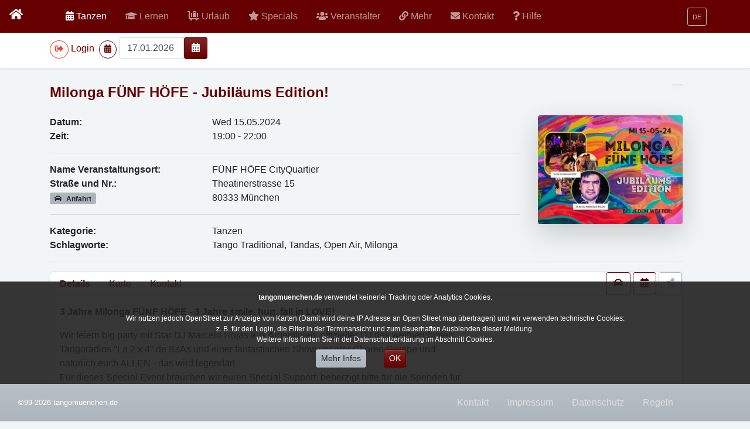

--- FILE ---
content_type: text/html; charset=utf-8
request_url: https://www.tangomuenchen.de/de/tanzen/termin-details/event/event/show/milonga-fuenf-hoefe-jubilaeums-edition-15-05-2024.html
body_size: 11458
content:
<!DOCTYPE html>
<html lang="de">
<head>

<meta charset="utf-8">
<!-- 
	=====================================================================
	
	\___/              Designed & produced by               \___/
	/. .\                   Jvelletti                       /. .\
	\___/              http://www.velletti.de               \___/
	
	
	=====================================================================

	This website is powered by TYPO3 - inspiring people to share!
	TYPO3 is a free open source Content Management Framework initially created by Kasper Skaarhoj and licensed under GNU/GPL.
	TYPO3 is copyright 1998-2026 of Kasper Skaarhoj. Extensions are copyright of their respective owners.
	Information and contribution at https://typo3.org/
-->

<base href="https://www.tangomuenchen.de">
<link rel="icon" href="/_assets/ef789cd0749d3a5ad3cfe195175cc6ea/Favicon/favicon.ico" type="image/vnd.microsoft.icon">

<meta http-equiv="x-ua-compatible" content="IE=edge">
<meta name="generator" content="TYPO3 CMS">
<meta name="viewport" content="width=device-width, initial-scale=1">
<meta name="robots" content="index,follow">
<meta name="application-name" content="Jve">
<meta name="description" content="Tango Argentino in München und Bayern | Milongas | tangoworkshops, Tango lernen in München">
<meta name="twitter:card" content="summary">
<meta name="msapplication-tilecolor" content="#ffffff">
<meta name="msapplication-square70x70logo" content="EXT:jve_template/Resources/Public/Favicon/win-tile-70x70.png">
<meta name="msapplication-square150x150logo" content="EXT:jve_template/Resources/Public/Favicon/win-tile-150x150.png">
<meta name="msapplication-wide310x150logo" content="EXT:jve_template/Resources/Public/Favicon/win-tile-310x150.png">
<meta name="msapplication-square310x310logo" content="EXT:jve_template/Resources/Public/Favicon/win-tile-310x310.png">


<link rel="stylesheet" href="/_assets/ef789cd0749d3a5ad3cfe195175cc6ea/Css/Www/styles.min.css?1767186871" media="all">
<link rel="stylesheet" href="/typo3temp/assets/css/7015c8c4ac5ff815b57530b221005fc6.css?1726856456" media="all">
<link rel="stylesheet" href="/_assets/ef789cd0749d3a5ad3cfe195175cc6ea/Css/Www/addons.css?1726389188" media="all">
<link href="/_assets/fd17c7ebda41c6cd62c8cf0a36521048/Css/jv_events.css?1766745499" rel="stylesheet" >



<script src="/_assets/ef789cd0749d3a5ad3cfe195175cc6ea/Js/jquery-3.5.0.min.js?1726389188"></script>
<script src="/_assets/ef789cd0749d3a5ad3cfe195175cc6ea/Js/jqueryLibs.min.js?1726389188"></script>
<script src="/_assets/ef789cd0749d3a5ad3cfe195175cc6ea/Js/picturefill.min.js?1726389188" async="async"></script>
<script src="/_assets/ef789cd0749d3a5ad3cfe195175cc6ea/Js/popper.min.js?1726389188"></script>



<title>Termin Details - Tangomuenchen.de</title><meta content="2" name="pageUid"><meta name="twitter:site" content="@tangomuc" /><meta content="/de/tanzen/termin-details.html" name="realUrlPath"><meta content="" name="sys_language_uid"><meta content="PROD" name="environment"><meta name="referrer" content="same-origin"><link rel="apple-touch-icon" href="/assets/icons/Favicon/apple-touch-icon.png">
<link rel="apple-touch-icon" href="assets/icons/Favicon/apple-touch-icon-76x76.png" sizes="76x76">
<link rel="apple-touch-icon" href="assets/icons/Favicon/apple-touch-icon-120x120.png" sizes="120x120">
<link rel="apple-touch-icon" href="assets/icons/Favicon/apple-touch-icon-152x152.png" sizes="152x152">            <link rel="dns-prefetch" href="//nominatim.openstreetmap.org">
<link rel="canonical" href="https://www.tangomuenchen.de/de/tanzen/termin-details/event/event/show/milonga-fuenf-hoefe-jubilaeums-edition-15-05-2024.html"/>

<link rel="alternate" hreflang="de-DE" href="https://www.tangomuenchen.de/de/tanzen/termin-details/event/event/show/milonga-fuenf-hoefe-jubilaeums-edition-15-05-2024.html"/>
<link rel="alternate" hreflang="EN-UK" href="https://www.tangomuenchen.de/en/dance/event-details/event/event/show/milonga-fuenf-hoefe-jubilaeums-edition-15-05-2024.html"/>
<link rel="alternate" hreflang="es-ES" href="https://www.tangomuenchen.de/es/bailando/detalles-de-la-fecha/event/event/show/milonga-fuenf-hoefe-jubilaeums-edition-15-05-2024.html"/>
<link rel="alternate" hreflang="x-default" href="https://www.tangomuenchen.de/de/tanzen/termin-details/event/event/show/milonga-fuenf-hoefe-jubilaeums-edition-15-05-2024.html"/>

<!-- VhsAssetsDependenciesLoaded fbad138e152f6f2b15e3430e3500619a,leaflet1,leafletGeocoder,leaflet3,leaflet4 -->
<link rel="dns-prefetch" href="//nominatim.openstreetmap.org" />

<link rel="stylesheet" href="/typo3temp/assets/vhs/vhs-assets-leaflet3-leaflet4.css" /></head>
<body class="bg-light" id="uid-2">



<nav class="navbar navbar-expand-md fixed-top navbar-dark bg-gradient-dark">
	<span class="text-left d-none d-sm-block">
			<a class="navbar-brand mr-auto mr-2 px-25" href="/de/index.html">
				<span class="fas fa-home" />
			</a>
		</span>
	<div class="container">
		<span class="text-left d-sm-none">
			<a class="navbar-brand mr-auto mr-2 px-25" href="/de/index.html">
				<span class="fas fa-home" />
			</a>
		</span>
		
    
        <div class="d-md-none" id="mainnavIcons">
            <ul class="navbar-nav mr-auto">
                
                    
                        <li class="nav-item  active  ">
                            <a class="nav-link mx-2" href="/de/tanzen.html">
                                <span>
                                    

        <i class="fas fa-calendar-alt"></i>
    
                                </span>
                            </a>
                        </li>
                    

                
                    
                        <li class="nav-item   ">
                            <a class="nav-link mx-2" href="/de/kurseundworkshops/regelmaessige-kurse.html">
                                <span>
                                    

        <i class="fas fa-graduation-cap "></i>
    
                                </span>
                            </a>
                        </li>
                    

                
                    

                
                    
                        <li class="nav-item   ">
                            <a class="nav-link mx-2" href="/de/tangofestival-liste-von-tangoargentino-festivals-in-bayern-deutschland-und-weltweit.html">
                                <span>
                                    

        <i class="fas fa-star"></i>
    
                                </span>
                            </a>
                        </li>
                    

                
                    
                        <li class="nav-item   ">
                            <a class="nav-link mx-2" href="/de/veranstalter.html">
                                <span>
                                    

        <i class="fas fa-users"></i>
    
                                </span>
                            </a>
                        </li>
                    

                
                    

                
                    
                        <li class="nav-item   ">
                            <a class="nav-link mx-2" href="/de/kontakt-1.html">
                                <span>
                                    

        <i class="fas fa-envelope"></i>
    
                                </span>
                            </a>
                        </li>
                    

                
                    
                        <li class="nav-item   ">
                            <a class="nav-link mx-2" href="/de/hilfe.html">
                                <span>
                                    

        <i class="fas fa-question"></i>
    
                                </span>
                            </a>
                        </li>
                    

                
            </ul>
        </div>
    


		<span class="d-md-none text-right">

			<button class="navbar-toggler p-0 border-0" type="button" data-toggle="offcanvas">
				<span class="navbar-toggler-icon"></span>
			</button>
		</span>
		<!--  ################# the main nav  ##################### //-->
		
    
        <div class="navbar-collapse offcanvas-collapse" id="mainnav">
            <ul class="navbar-nav mr-auto">

                
                

                    
                            <li class="nav-item  active  ">
                                <a class="nav-link mh-sm" href="/de/tanzen.html" >
                                    <span>
                                        

        <i class="fas fa-calendar-alt"></i>
    
                                    </span>
                                    <span class="">
                                        Tanzen
                                    </span>
                                    <span class="sr-only">active </span>
                                </a>
                            </li>


                        


                

                    
                            <li class="nav-item   dropdown">
                                <a class="nav-link mh-sm dropdown-toogle" href="#" id="subnav-more-8" role="button" data-toggle="dropdown" aria-expanded="false" aria-haspopup="true">
                                    <span>
                                        

        <i class="fas fa-graduation-cap "></i>
    
                                    </span>
                                    <span class="d-md-none d-lg-inline-flex">
                                        Lernen
                                    </span>
                                    <span class="sr-only"></span>


                                </a>
                                <div class="dropdown-menu bg-secondary" aria-labelledby="subnav-more-8">
                                    
                                        
                                            <a class="dropdown-item" href="/de/kurseundworkshops/regelmaessige-kurse.html" >
                                                <span style="width: 22px">
                                                    

        <i class="fas fa-calendar-week"></i>
    
                                                </span>
                                                <span class="d-md-none d-lg-inline-flex">
                                                    Workshops &amp; Kurse
                                                </span>
                                                <span class="sr-only"></span>


                                            </a>
                                        
                                            <a class="dropdown-item" href="/de/kurseundworkshops/privatstunden.html" >
                                                <span style="width: 22px">
                                                    

        <i class="fas fa-calendar-day"></i>
    
                                                </span>
                                                <span class="d-md-none d-lg-inline-flex">
                                                    Privat Stunden
                                                </span>
                                                <span class="sr-only"></span>


                                            </a>
                                        
                                            <a class="dropdown-item" href="/de/onlinekurseundworkshops.html" >
                                                <span style="width: 22px">
                                                    

        <i class="fas fa-desktop"></i>
    
                                                </span>
                                                <span class="d-md-none d-lg-inline-flex">
                                                    Online
                                                </span>
                                                <span class="sr-only"></span>


                                            </a>
                                        

                                    
                                </div>
                            </li>



                        


                

                    
                            <li class="nav-item   dropdown">
                                <a class="nav-link mh-sm dropdown-toogle" href="#" id="subnav-more-8" role="button" data-toggle="dropdown" aria-expanded="false" aria-haspopup="true">
                                    <span>
                                        

        <i class="fas fa-luggage-cart"></i>
    
                                    </span>
                                    <span class="d-md-none d-lg-inline-flex">
                                        Urlaub
                                    </span>
                                    <span class="sr-only"></span>


                                </a>
                                <div class="dropdown-menu bg-secondary" aria-labelledby="subnav-more-8">
                                    
                                        
                                            <a class="dropdown-item" href="/de/tangourlaub-liste-von-reisezielen-fuer-tangoargentino-urlaub/urlaub.html" >
                                                <span style="width: 22px">
                                                    

        <i class="fas fa-luggage-cart"></i>
    
                                                </span>
                                                <span class="d-md-none d-lg-inline-flex">
                                                    Tangourlaub
                                                </span>
                                                <span class="sr-only"> </span>


                                            </a>
                                        

                                    
                                </div>
                            </li>



                        


                

                    
                            <li class="nav-item   ">
                                <a class="nav-link mh-sm" href="/de/tangofestival-liste-von-tangoargentino-festivals-in-bayern-deutschland-und-weltweit.html" >
                                    <span>
                                        

        <i class="fas fa-star"></i>
    
                                    </span>
                                    <span class="">
                                        Specials
                                    </span>
                                    <span class="sr-only"></span>
                                </a>
                            </li>


                        


                

                    
                            <li class="nav-item   ">
                                <a class="nav-link mh-sm" href="/de/veranstalter.html" >
                                    <span>
                                        

        <i class="fas fa-users"></i>
    
                                    </span>
                                    <span class="">
                                        Veranstalter
                                    </span>
                                    <span class="sr-only"></span>
                                </a>
                            </li>


                        


                

                    
                            <li class="nav-item   dropdown">
                                <a class="nav-link mh-sm dropdown-toogle" href="#" id="subnav-more-8" role="button" data-toggle="dropdown" aria-expanded="false" aria-haspopup="true">
                                    <span>
                                        

        <i class="fas fa-link"></i>
    
                                    </span>
                                    <span class="d-md-none d-lg-inline-flex">
                                        Mehr
                                    </span>
                                    <span class="sr-only"></span>


                                </a>
                                <div class="dropdown-menu bg-secondary" aria-labelledby="subnav-more-8">
                                    
                                        
                                            <a class="dropdown-item" href="/de/mehr/neue-termine.html" >
                                                <span style="width: 22px">
                                                    

        <i class="fas fa-star"></i>
    
                                                </span>
                                                <span class="d-md-none d-lg-inline-flex">
                                                    Neue Termine
                                                </span>
                                                <span class="sr-only"></span>


                                            </a>
                                        
                                            <a class="dropdown-item" href="/de/mehr/orte-mit-terminen.html" >
                                                <span style="width: 22px">
                                                    

        <i class="fas fa-home"></i>
    
                                                </span>
                                                <span class="d-md-none d-lg-inline-flex">
                                                    Orte mit Terminen
                                                </span>
                                                <span class="sr-only"></span>


                                            </a>
                                        
                                            <a class="dropdown-item" href="/de/orte-und-links.html" >
                                                <span style="width: 22px">
                                                    

        <i class="fas fa-link"></i>
    
                                                </span>
                                                <span class="d-md-none d-lg-inline-flex">
                                                    Orte und Links
                                                </span>
                                                <span class="sr-only"></span>


                                            </a>
                                        
                                            <a class="dropdown-item" href="/de/mehr/mehr-tango-links.html" >
                                                <span style="width: 22px">
                                                    

        <i class="fas fa-link"></i>
    
                                                </span>
                                                <span class="d-md-none d-lg-inline-flex">
                                                    Mehr Tango Links
                                                </span>
                                                <span class="sr-only"></span>


                                            </a>
                                        
                                            <a class="dropdown-item" href="/de/mehr/fotografen.html" >
                                                <span style="width: 22px">
                                                    

        <i class="fas fa-image"></i>
    
                                                </span>
                                                <span class="d-md-none d-lg-inline-flex">
                                                    Fotografen
                                                </span>
                                                <span class="sr-only"></span>


                                            </a>
                                        
                                            <a class="dropdown-item" href="/de/mehr/tangobuecher.html" >
                                                <span style="width: 22px">
                                                    

        <i class="fas fa-book-open"></i>
    
                                                </span>
                                                <span class="d-md-none d-lg-inline-flex">
                                                    Tangobücher
                                                </span>
                                                <span class="sr-only"></span>


                                            </a>
                                        
                                            <a class="dropdown-item" href="/de/mehr/links-muenchen.html" >
                                                <span style="width: 22px">
                                                    

        <i class="fas fa-link"></i>
    
                                                </span>
                                                <span class="d-md-none d-lg-inline-flex">
                                                    Links München
                                                </span>
                                                <span class="sr-only"></span>


                                            </a>
                                        
                                            <a class="dropdown-item" href="/de/mehr/wo-kann-man-in-muenchen-tangoschuhe-kaufen.html" >
                                                <span style="width: 22px">
                                                    

        <i class="fas fa-shopping-cart"></i>
    
                                                </span>
                                                <span class="d-md-none d-lg-inline-flex">
                                                    Tangomode und Tangoschuhe
                                                </span>
                                                <span class="sr-only"></span>


                                            </a>
                                        
                                            <a class="dropdown-item" href="https://www.tangodanza.de" >
                                                <span style="width: 22px">
                                                    

        <i class="fas fa-external-link-alt"></i>
    
                                                </span>
                                                <span class="d-md-none d-lg-inline-flex">
                                                    TangoDanza.de
                                                </span>
                                                <span class="sr-only"></span>


                                            </a>
                                        
                                            <a class="dropdown-item" href="/de/mehr/chat.html" >
                                                <span style="width: 22px">
                                                    

        <i class="fas fa-comments"></i>
    
                                                </span>
                                                <span class="d-md-none d-lg-inline-flex">
                                                    Tanzpartnersuche und Chat
                                                </span>
                                                <span class="sr-only"></span>


                                            </a>
                                        
                                            <a class="dropdown-item" href="/de/mehr/wissenswertes.html" >
                                                <span style="width: 22px">
                                                    

        <i class="fas fa-info-circle"></i>
    
                                                </span>
                                                <span class="d-md-none d-lg-inline-flex">
                                                    Wissenswertes
                                                </span>
                                                <span class="sr-only"></span>


                                            </a>
                                        
                                            <a class="dropdown-item" href="/de/mehr/historie-von-tangomuenchen.html" >
                                                <span style="width: 22px">
                                                    

        <i class="fas fa-history"></i>
    
                                                </span>
                                                <span class="d-md-none d-lg-inline-flex">
                                                    Historie von tangomünchen
                                                </span>
                                                <span class="sr-only"></span>


                                            </a>
                                        

                                    
                                </div>
                            </li>



                        


                

                    
                            <li class="nav-item   dropdown">
                                <a class="nav-link mh-sm dropdown-toogle" href="#" id="subnav-more-8" role="button" data-toggle="dropdown" aria-expanded="false" aria-haspopup="true">
                                    <span>
                                        

        <i class="fas fa-envelope"></i>
    
                                    </span>
                                    <span class="d-md-none d-lg-inline-flex">
                                        Kontakt
                                    </span>
                                    <span class="sr-only"></span>


                                </a>
                                <div class="dropdown-menu bg-secondary" aria-labelledby="subnav-more-8">
                                    
                                        
                                            <a class="dropdown-item" href="/de/kontakt-1.html" >
                                                <span style="width: 22px">
                                                    

        <i class="fas fa-envelope"></i>
    
                                                </span>
                                                <span class="d-md-none d-lg-inline-flex">
                                                    Kontakt
                                                </span>
                                                <span class="sr-only"></span>


                                            </a>
                                        
                                            <a class="dropdown-item" href="/de/kontakt/impressum.html" >
                                                <span style="width: 22px">
                                                    

        <i class="fas fa-exclamation"></i>
    
                                                </span>
                                                <span class="d-md-none d-lg-inline-flex">
                                                    Impressum
                                                </span>
                                                <span class="sr-only"></span>


                                            </a>
                                        
                                            <a class="dropdown-item" href="/de/kontakt/datenschutz.html" >
                                                <span style="width: 22px">
                                                    

        <i class="fas fa-user-shield"></i>
    
                                                </span>
                                                <span class="d-md-none d-lg-inline-flex">
                                                    Datenschutz
                                                </span>
                                                <span class="sr-only"></span>


                                            </a>
                                        
                                            <a class="dropdown-item" href="/de/kontakt/nutzungsbedingungen.html" >
                                                <span style="width: 22px">
                                                    

        <i class="fas fa-handshake"></i>
    
                                                </span>
                                                <span class="d-md-none d-lg-inline-flex">
                                                    Regeln
                                                </span>
                                                <span class="sr-only"></span>


                                            </a>
                                        

                                    
                                </div>
                            </li>



                        


                

                    
                            <li class="nav-item   ">
                                <a class="nav-link mh-sm" href="/de/hilfe.html" >
                                    <span>
                                        

        <i class="fas fa-question"></i>
    
                                    </span>
                                    <span class="">
                                        Hilfe
                                    </span>
                                    <span class="sr-only"></span>
                                </a>
                            </li>


                        


                

                
                
        
            
                <li class="d-md-none">
                    <a href="/de/kontakt-1.html" class="nav-link mh-sm">
                        <span>
                            

        <i class="fas fa-envelope"></i>
    
                        </span>
                        Kontakt
                    </a>
                </li>
            
                <li class="d-md-none">
                    <a href="/de/kontakt/impressum.html" class="nav-link mh-sm">
                        <span>
                            

        <i class="fas fa-exclamation"></i>
    
                        </span>
                        Impressum
                    </a>
                </li>
            
                <li class="d-md-none">
                    <a href="/de/kontakt/datenschutz.html" class="nav-link mh-sm">
                        <span>
                            

        <i class="fas fa-user-shield"></i>
    
                        </span>
                        Datenschutz
                    </a>
                </li>
            
                <li class="d-md-none">
                    <a href="/de/kontakt/nutzungsbedingungen.html" class="nav-link mh-sm">
                        <span>
                            

        <i class="fas fa-handshake"></i>
    
                        </span>
                        Regeln
                    </a>
                </li>
            
        


            </ul>
        </div>
    



		<span id="nav-language" class="nav navbar-nav navbar-right nav-language dropdown" title="Languages"><span class="btn btn-outline-secondary btn-sm " data-target="#language-submenu" data-toggle="dropdown" role="button" aria-haspopup="true" aria-expanded="false"><span class="icon-country icon-country-0"></span> <span class="label-country small">DE</span></span><ul class="dropdown-menu" id="language-submenu" style="position:absolute;"><li class="dropdown-item"><a href="/en/dance/event-details/event/event/show/milonga-fuenf-hoefe-jubilaeums-edition-15-05-2024.html"><span class="icon-country icon-country-1"></span> <span class="label-country">English (EN)</span></a></li></ul></div>

	</div>
</nav>

<!--  ################# the second nav  loaded via AJAX to #jvEventsAjaxMenu  ##################### //-->
<div class="nav-scroller bg-white shadow-sm">
	<div class="container">
		<nav class="nav nav-underline" id="jvEventsAjaxMenu">
			<div class="btn btn-secondary m-2"> <span class="center-block"><span class="fa  fa-spinner fa-spin"></span></span></div>
		</nav>
	</div>

</div>


	<main role="main" class="container" data-template-name="content">
		<div id="mainContent" class="row  w-100">
			
<div id="c5" class="col-12 frame frame-default frame-type-jvevents_event layout-0"><div class="tx-jv-events"><div class="jv_events_5Tango detail event"><div class="hidden d-none">
                  Registration possible Until: 01.05.2024 23:00
                  <br>Now from event: 17.01.2026 01:14
              </div><div id="jvEventsAjaxSingleMenu" class="d-none"></div><div class="d-block d-sm-none"><br class="clearfix" /><br /></div><h2 id="jv-events-dataids" data-locationuid="549" data-eventuid="28188" data-eventPid="12"><a href="/de/tanzen/termin-details/event/event/show/milonga-fuenf-hoefe-jubilaeums-edition-15-05-2024.html">
			Milonga FÜNF HÖFE - Jubiläums Edition!
		</a></span></h2><div class="eventdata"><div class="row"><div class="col-md-9"><div class="row"><div class="col-md-4"><strong>Datum:</strong></div><div class="col-md-8">
							
									Wed 15.05.2024
								
						</div></div><div class="row"><div class="col-md-4"><strong>Zeit:</strong></div><div class="col-md-8">19:00 - 22:00</div></div><!-- =============================================================================================================================== --><hr><!-- =============================================================================================================================== --><div class="row"><div class="col-md-4"><strong>Name Veranstaltungsort:</strong></div><div class="col-md-8">FÜNF HÖFE CityQuartier</div></div><div class="row"><div class="col-md-4"><strong>Straße und Nr.:</strong><br><a class="badge badge-secondary px-2 py-1" href="https://www.google.com/maps/dir/?api=1&destination=FÜNF HÖFE CityQuartier,+Theatinerstrasse 15,+80333+München"
									   onclick="return confirm('Es wird nun auf eine externe Seite geladen. Weitermachen? \n\n(google maps)');"
									   title="Anfahrt (google maps)"
									   target="_blank"
									   rel="noopener noreferrer"><i class="fa fa-car mr-2"></i><strong>Anfahrt</strong></a></div><div class="col-md-8">
								
									Theatinerstrasse 15<br>
								
								
								
									80333 München
								
							</div></div><!-- =============================================================================================================================== --><hr><!-- =============================================================================================================================== --><div class="row"><div class="col-md-4"><strong>Kategorie:</strong></div><div class="col-md-8">
								Tanzen
							</div></div><div class="row"><div class="col-md-4"><strong>Schlagworte:</strong></div><div class="col-md-8">
								Tango Traditional, Tandas, Open Air, Milonga
							</div></div><div style="display:none">
						event.withRegistration:  <br>
						event.isRegistrationConfigured:  <br>
						event.registrationFormPid: 0 <br>
						event.registrationUrl:  <br><br>
						event.isRegistrationPossible:  <br>
						event.isNoFreeSeats:  <br><br>
						event.registeredSeats: 0 <br>
						event.unconfirmedSeats: 0 <br><br>
						event.availableSeats: 0 <br>
						event.availableWaitingSeats: 0 <br></div></div><div class="col-md-3"><img alt="img" class="d-block w-100 h-auto img-float rounded shadow-lg" src="/fileadmin/_processed_/2/b/csm_33b2_csm-00000632-1712917607-c3733fd55d_38aed69bd7.png" width="240" height="180" /></div></div><!-- =============================================================================================================================== --><hr><!-- =============================================================================================================================== --></div><div class="card"><ul class="nav nav-tabs py-2 " role="tablist"><li class="nav-item" role="presentation"><a class="active mx-3" href="#jv_events_details" data-toggle="tab">Details</a></li><li class="nav-item"><a class=" mx-3" role="presentation" href="#jv_events_map" data-toggle="tab">Karte</a></li><li class="nav-item " role="presentation"><a class=" mx-3" href="#jv_events_contact" data-toggle="tab">Kontakt</a></li></ul><span class="position-right"><a class="btn btn-small btn-outline-primary mr-1" href="https://www.google.com/maps/dir/?api=1&destination=FÜNF HÖFE CityQuartier,+Theatinerstrasse 15,+80333+München"
			   onclick="return confirm('Es wird nun auf eine externe Seite geladen. Weitermachen? \n\n(google maps)');"
			   title="Anfahrt (google maps)"
			   target="_blank"
			   rel="noopener noreferrer"><i class="fa fa-car"></i></a><a class="btn btn-small btn-outline-primary mr-1" href="/de/tanzen/termin-details.html?tx_jvevents_ajax%5Baction%5D=downloadical&amp;tx_jvevents_ajax%5Buid%5D=28188&amp;cHash=d269a5f1b2401fb47ef84d7d7bbd4e87"><i class="fa fa-calendar-alt "></i></a><a class=" btn btn-small btn-outline-secondary" href="#jv_events_share" data-toggle="tab"><i class="fas fa-share-alt "></i></a></span><div class="tab-content clearfix"><div class="tab-pane active p-3 " id="jv_events_details"><div class="row"><div class="col-12 col-md-8 min-height-6-lines"><div class="data clearfix"><p><strong>3 Jahre Milonga FÜNF HÖFE - 3 Jahre smile, hug, fall in LOVE! </strong></p><p>Wir feiern big party mit Star DJ Marcelo Rojas aus Argentinien, offizieller DJ des weltberühmten Tangoradios "La 2 x 4" de BsAs und einer fantastischen Show unserer Choreo Gruppe und natürlich euch ALLEN - das wird legendär!<br> Für dieses Special Event brauchen wir euren Special Support: beherzigt bitte für die Spenden für unsere Jubiläumsmilonga den der Wunschbeitrag von 15€ - merci</p><p>Bei jedem Wetter: Zauberhaft Tango Tanzen - das Beste aus IN und OUT Door! Jeden 1. UND 3. Mittwoch im Monat! Wir tanzen in angenehmen Klima und überdacht!<br> Jede Menge Platz, geschmeidiger Boden, ein Dach aus hängenden Gärten und natürlich das einmalig prickelnde Ambiente - the perfect match - WELCOME EVERYBODY!</p><p>Unsere Kulisse: die FÜNF HÖFE, ein architektonisches Gesamtkunstwerk, Mix aus denkmalgeschützter und moderner Architektur, plus Kunst am Bau mitten im Herzen Münchens.</p><p>WANN:<br> Jeden 1. UND 3. Mittwoch im Monat von 19h - 22h</p><p>Milonga a la gorra (auf Spendenbasis - Wunschbeitrag 10€ - am 15-05: 15€ ) in den FÜNF HÖFEN - einfach ohne Voranmeldung kommen und genießen!</p><p>Wir sehen uns auf der Piste!</p><p>Besos,<br> Fabian y Michaela<br> Tango Lugo</p><p><a href="https://tango-lugo.de/?fbclid=IwZXh0bgNhZW0CMTAAAR2L9PwpzCTYqOreN6ARGwsza26xgr2rhrfH5ItO2oOXCpz_eDfIt-CFKEE_aem_AaGWCoQWM1D8HBJZNt8ZGxLy3fuJwFeQ9wQN2U7ULY3Vz-_ir7EdSrpjUtXQO_JJACgKNAGFtLiT5_ohmKLdZvvZ" target="_blank" rel="noreferrer">https://tango-lugo.de/</a></p></div></div><div class="col-12 col-md-4 logo"></div></div><div class="small data clearfix pt-2 " data-userid="632">
					Letzte Änderung: 12.05.2024
					(615 Tage)
					
				</div></div><div class="tab-pane  p-0" id="jv_events_map" ><div id="map" style="height:500px;"
							 data-lat="48.140201389866"
							 data-lng="11.57519109328"
							 data-maptab='a[href="#jv_events_map"]'
							 data-glat="48.1148263" data-glog="11.4712236"
							 data-copy="&copy; <a target='_blank' href='https://www.openstreetmap.org/copyright'>OpenStreetMap</a> contributors"
							 data-geocodebase="false"
							 data-geocodeoptions="false"
							 data-publicpath="https://www.tangomuenchen.de/_assets/fd17c7ebda41c6cd62c8cf0a36521048/"
						></div></div><div class="tab-pane  p-3" id="jv_events_contact"><div class="row"><div class="col-12 col-md-8"><div class="row"><div class="col-md-4"><strong>Veranstalter:</strong></div><div class="col-md-8" data-origin="organizer"><a href="/de/veranstalter/single/event/organizer/show/fabian-y-michaela-lugo-632.html">Fabian y Michaela Lugo</a></div></div><div class="row"><div class="col-md-4"><strong>E-Mail:</strong></div><div class="col-md-8" data-origin=organizer><a class="email" href="mailto:info@tango-lugo.de">info@tango-lugo.de</a></div></div><div class="row"><div class="col-md-4"><strong>Telefon:</strong></div><div class="col-md-8" data-origin="organizer"><a href="tel:01779109096">01779109096</a></div></div><div class="row"><div class="col-md-4"><strong>Link:</strong></div><div class="col-md-8" data-origin="organizer"><a target="_blank" href="https://tango-lugo.de">https://tango-lugo.de</a></div></div><br /><a class="badge badge-primary m-2 py-2" href="/de/tanzen/tango-tanzen-lernen-und-weiteres-rund-um-tango-argentino.html?tx_jvevents_events%5BoverruleFilter%5D%5Bcategory%5D=true&amp;tx_jvevents_events%5BoverruleFilter%5D%5BmaxDays%5D=90&amp;tx_jvevents_events%5BoverruleFilter%5D%5Borganizer%5D=632&amp;cHash=077faf8e979b216892c9c55baaae549b"><span class="fas fa-calendar-alt "></span> Veranstaltungsliste >></a><span class="badge badge-secondary p-2 mv-sm" style="color: white"><span class="fas fa-star "></span><span class="fas fa-star "></span><span class="fas fa-star "></span></span><span class="m-1"></span><a class="info" href="#" data-toggle="modal" data-target="#jv_events_cat_modal-8"><span class="fa fa-info-circle mh-sm" title="info"></span></a><div id="jv_events_cat_modal-8" class="modal fade" role="dialog"><div class="modal-dialog"><div class="modal-content"><div class="modal-header"><h4>Silver</h4><a href="#" class="close" data-dismiss="modal">&times;</a></div><div class="modal-body"><img class="w-100 h-auto mb-4" alt="Jörg Velletti" src="/_assets/fd17c7ebda41c6cd62c8cf0a36521048/Images/joergVelletti.jpg" width="600" height="260" />
                    &quot;Silver&quot; Veranstalter unterstützen tangomuenchen.de durch freien Eintritt für Jörg Velletti und seine Begleitung zu den Veranstaltungen.<br /><br /><br />
Der Unterschied zwischen Gold, Silber und Platin ermittelt sich auch aus der Art (Livemusik, Kurse, Festivals, .. ) und Anzahl der Tangoveranstaltungen 
                </div></div></div></div><br /></div><div class="col-12 col-md-4 logo"><img class="d-block w-100 h-auto img-float rounded shadow-lg" src="/fileadmin/_processed_/8/f/csm_8a87_csm-00000632-1673465065-06c76bd1c9_083dd2cdc7.png" width="293" height="220" alt="" /></div></div></div><div class="tab-pane" id="jv_events_debug"></div><div class="tab-pane" id="jv_events_share"><div class="row"><div class="col-9 col-sm-6  px-4 py-2"><h3>Share</h3>
					Über die Buttons kann man den Link zu dieser Veranstaltung mit anderen teilen. <br>
					Einen FaceBook Button baue ich jedoch nicht ein. Sind mir zu viel Nebenwirkungen für den Datenschutz.<br>
					In der mobilen Ansicht sind noch WhatsApp, Threema und Telegram Buttons vorhanden.<br>
					Diese Buttons funktionieren bei mir aber nur, wenn ich <b>vorher</b> die App entsperrt habe.

					<br><br>Short-URL:<br><a href="https://www.tangomuenchen.de/index.php?tid=28188">https://www.tangomuenchen.de/index.php?tid=28188</a></div><div class="col-3 col-sm-6 text-right py-2 pr-2"><h3>&nbsp;</h3><a style="font-size: 1.5em;" class="m-2 btn btn-outline-primary" href="mailto://?subject=%2015.05.2024 - 19:00:%20Milonga FÜNF HÖFE - Jubiläums Edition!&body=Siehe %0D%0A %0D%0A https%3A%2F%2Fwww.tangomuenchen.de%2Fde%2Ftanzen%2Ftermin-details%2Fevent%2Fevent%2Fshow%2Fmilonga-fuenf-hoefe-jubilaeums-edition-15-05-2024.html %20  %0D%0A %0D%0A  Milonga%20F%C3%9CNF%20H%C3%96FE%20-%20Jubil%C3%A4ums%20Edition%21 %0D%0A %0D%0A 3%20Jahre%20Milonga%20F%C3%9CNF%20H%C3%96FE%20-%203%20Jahre%20smile%2C%20hug%2C%20fall%20in%20LOVE%21%20Star%20DJ%20Marcelo%20Rojas%20aus%20Argentinien%2C%20Show%20unserer%20Choreo%20Gruppe%20und%20ihr%20ALLE%20-%20das%20wird%20legend%C3%A4r%21%20 %0D%0A %0D%0A  %0D%0A %0D%0A "><i class="fa fa-envelope"></i></a><button onclick="alert('copied to clipboard. use STRG-V or similar to insert');" style="font-size: 1.5em;" class="copy2clip m-2 btn btn-outline-primary" data-clipboard-action="copy" data-clipboard-target="#jvEventsCopyUrl28188"><i class="fa fa-copy"></i></button><a  style="font-size: 1.5em; color: #00acee;" class="m-2 btn btn-outline-info" target="_blank" href="https://twitter.com/intent/tweet?hashtags=tango&url=https://www.tangomuenchen.de/de/tanzen/termin-details/event/event/show/milonga-fuenf-hoefe-jubilaeums-edition-15-05-2024.html&text=15.05.2024%20-%2019%3A00%20M%C3%BCnchen%20Milonga%20F%C3%9CNF%20H%C3%96FE%20-%20Jubil%C3%A4ums%20Edition%21%203%20Jahre%20Milonga%20F%C3%9CNF%20H%C3%96FE%20-%203%20Jahre%20smile%2C%20hug%2C%20fall%20in%20LOVE%21%20Star%20DJ%20Marcelo%20Rojas%20aus%20Argentinien%2C%20Show%20unserer%20Choreo%20Gruppe%20und%20ihr%20ALLE%20-%20das%20wird%20legend%C3%A4r%21%20"><i class="fab  fa-twitter"></i></a><span class="d-sm-none "><a style="font-size: 1.5em; color: #25D366;" class="m-2 btn btn-outline-success" href="whatsapp://send?text=%2015.05.2024 - 19:00:%20Milonga%20F%C3%9CNF%20H%C3%96FE%20-%20Jubil%C3%A4ums%20Edition%21%20https%3A%2F%2Fwww.tangomuenchen.de%2Fde%2Ftanzen%2Ftermin-details%2Fevent%2Fevent%2Fshow%2Fmilonga-fuenf-hoefe-jubilaeums-edition-15-05-2024.html"><i class="fab fa-whatsapp"></i></a><a class="m-2 btn btn-outline-secondary" href="threema://compose?text=%2015.05.2024 - 19:00:%20Milonga%20F%C3%9CNF%20H%C3%96FE%20-%20Jubil%C3%A4ums%20Edition%21%20https%3A%2F%2Fwww.tangomuenchen.de%2Fde%2Ftanzen%2Ftermin-details%2Fevent%2Fevent%2Fshow%2Fmilonga-fuenf-hoefe-jubilaeums-edition-15-05-2024.html"><span ><svg style="width: 1.6em; height: 1.6em;" xmlns="http://www.w3.org/2000/svg" viewBox="0 0 24 24"><path d="M 4 2 C 2.897 2 2 2.897 2 4 L 2 20 C 2 21.103 2.897 22 4 22 L 19.986328 22 C 20.526328 22 21.032156 21.789297 21.410156 21.404297 C 21.789156 21.020297 21.994328 20.510328 21.986328 19.986328 L 22 3.9726562 C 21.984 2.8856562 21.087 2 20 2 L 4 2 z M 12 4 C 15.866 4 19 6.462 19 9.5 C 19 12.538 15.866 15 12 15 L 9.7773438 15 C 8.1113438 15 5 16 5 16 C 5 16 7 14.111641 7 13.556641 C 7 13.443641 6.9034844 13.304438 6.7714844 13.148438 C 6.3554844 12.780437 6.0036094 12.370781 5.7246094 11.925781 C 5.3326094 11.373781 5 10.679344 5 9.7773438 L 5.0175781 9.78125 C 5.0115781 9.68725 5 9.595 5 9.5 C 5 6.462 8.134 4 12 4 z M 11.878906 6.0039062 C 10.832105 6.0665371 10 6.93775 10 8 L 10 9 C 9.448 9 9 9.448 9 10 L 9 12 C 9 12.552 9.448 13 10 13 L 14 13 C 14.552 13 15 12.552 15 12 L 15 10 C 15 9.448 14.552 9 14 9 L 14 8.1132812 C 14 7.1172812 13.322844 6.1903437 12.339844 6.0273438 C 12.183344 6.0014687 12.028449 5.994959 11.878906 6.0039062 z M 12 7 C 12.552 7 13 7.449 13 8 L 13 9 L 11 9 L 11 8 C 11 7.449 11.448 7 12 7 z M 8 18 C 8.552 18 9 18.448 9 19 C 9 19.552 8.552 20 8 20 C 7.448 20 7 19.552 7 19 C 7 18.448 7.448 18 8 18 z M 12 18 C 12.552 18 13 18.448 13 19 C 13 19.552 12.552 20 12 20 C 11.448 20 11 19.552 11 19 C 11 18.448 11.448 18 12 18 z M 16 18 C 16.552 18 17 18.448 17 19 C 17 19.552 16.552 20 16 20 C 15.448 20 15 19.552 15 19 C 15 18.448 15.448 18 16 18 z"></path></svg></span></a><a style="font-size: 1.5em; color: #0088cc;" class="m-2 btn btn-outline-secondary" href="tg://share?url=https://www.tangomuenchen.de/de/tanzen/termin-details/event/event/show/milonga-fuenf-hoefe-jubilaeums-edition-15-05-2024.html?t=12&text=%2015.05.2024%20-%2019%3A00%20Milonga%20F%C3%9CNF%20H%C3%96FE%20-%20Jubil%C3%A4ums%20Edition%21"><i class="fab  fa-telegram"></i></a></span></div></div><div id="jvEventsCopyUrl28188" class="small text-white">Siehe:<br>
					15.05.2024: Milonga FÜNF HÖFE - Jubiläums Edition!<br>
					3 Jahre Milonga FÜNF HÖFE - 3 Jahre smile, hug, fall in LOVE! Star DJ Marcelo Rojas aus Argentinien, Show unserer Choreo Gruppe und ihr ALLE - das wird legendär! <br><br>
					https://www.tangomuenchen.de/de/tanzen/termin-details/event/event/show/milonga-fuenf-hoefe-jubilaeums-edition-15-05-2024.html
				</div></div></div></div><script type="application/ld+json">
	
{
	  "@context": "http://schema.org",
	  "@type": "Event",
	  "name": "Milonga FÜNF HÖFE - Jubiläums Edition!",
"description": "3 Jahre Milonga FÜNF HÖFE - 3 Jahre smile, hug, fall in LOVE! Star DJ Marcelo Rojas aus Argentinien, Show unserer Choreo Gruppe und ihr ALLE - das wird legendär!", 
"startDate": "2024-05-15T00:00" ,
"url": "https://www.tangomuenchen.de/de/veranstalter/single/event/event/show/milonga-fuenf-hoefe-jubilaeums-edition-15-05-2024.html",

  "location":
  {
	"@type": "Place",
	"name": "FÜNF HÖFE CityQuartier",
	"address":
	{
  "@type" : "PostalAddress",
		"streetAddress": "Theatinerstrasse 15",
		"addressLocality": "München",
		"postalCode": "80333"
	}
  }

}
</script></div></div></div>


<div id="c192" class="col-12 frame frame-default frame-type-list layout-0"></div>


	</div>
		<br>
		<div class="lh-100">
		</div>
	</main>




<div class="d-flex align-items-center p-3 my-0 text-white-50 bg-gradient-secondary shadow-sm fixed-bottom">

	<div class="lh-100 container">
		<p class="mb-0 text-white lh-100 d-flex small"> ©99-2026&nbsp;tangomuenchen.de
		</p>

		<p class="mb-0 text-white lh-100 d-none">
			Viewport
			<span class="d-block d-sm-none font-weight-bolder">is xs </span>
			<span class="d-none d-sm-block d-md-none font-weight-bolder">is sm </span>
			<span class="d-none d-md-block d-lg-none font-weight-bolder">is  md </span>
			<span class="d-none d-lg-block d-xl-none font-weight-bolder">is lg </span>
			<span class="d-none d-xl-block font-weight-bolder">is xl</span>
		</p>
	</div>
	<div class="d-none d-md-block navbar-expand-md navbar-dark  text-left">
		<ul id="nav-footer" class="nav navbar-nav navbar-left" style="width:500px"><li class="menu-item-20 mx-2 nav-item"><a href="/de/kontakt-1.html" title="Kontakt" class="nav-link">Kontakt</a></li><li class="menu-item-22 mx-2 nav-item"><a href="/de/kontakt/impressum.html" title="Impressum" class="nav-link">Impressum</a></li><li class="menu-item-23 mx-2 nav-item"><a href="/de/kontakt/datenschutz.html" title="Datenschutz Erklärung" class="nav-link">Datenschutz</a></li><li class="menu-item-21 mx-2 nav-item"><a href="/de/kontakt/nutzungsbedingungen.html" title="Nutzungsbedingungen" class="nav-link">Regeln</a></li></ul>
	</div>
</div>

<div id="spinner_overlay"><div id="spinner" class="spinnerWrapper"><i class="fas fa-spin fa-spinner fa-6x brand-primary"></i></div></div>



	<div id="tx_cookies">
		
		<div id="tx_cookies_inner" data-hide="">

			<b>tangomuenchen.de</b> verwendet keinerlei Tracking oder Analytics Cookies. <br><br>Wir nutzen jedoch OpenStreet zur Anzeige von Karten (Damit wird deine IP Adresse an Open Street map übertragen) und wir verwenden technische Cookies: <br>z. B. für den Login, die Filter in der Terminansicht und zum dauerhaften Ausblenden dieser Meldung. <br>Weitere Infos finden Sie in der Datenschutzerklärung im Abschnitt Cookies.
			<br>

			<div class="row my-2">
				<div class="col-6 text-right">
					
						<a class="btn btn-sm btn-secondary" href="/de/kontakt/datenschutz.html">Mehr Infos</a>
					
				</div>

				<div class="col-6 text-left">
					<a data-expire="365" class="btn btn-sm btn-primary accept" href="/de/kontakt/datenschutz.html">OK</a>

				</div>
				</div>
				<div class="clearfix"><br></div>
		</div>
	</div>



<script src="/_assets/ef789cd0749d3a5ad3cfe195175cc6ea/Js/application.min.js?1763293639"></script>
<script src="/_assets/e7a17d06bd8903aafd9fccf954f150c8/Js/Postscribe.js?1765132658"></script>
<script src="/_assets/ef789cd0749d3a5ad3cfe195175cc6ea/Js/addons.js?1726389188"></script>
<script src="/_assets/fd17c7ebda41c6cd62c8cf0a36521048/JavaScript/jv_events_tango.js?1766745499"></script>
<script src="/_assets/1ef932add3c16c41f663daa54f341881/Javascript/marit_faq.js?1763293669"></script>




<script type="text/javascript" src="/typo3temp/assets/vhs/vhs-assets-leaflet1-leafletGeocoder.js"></script></body>
</html>

--- FILE ---
content_type: text/css; charset=utf-8
request_url: https://www.tangomuenchen.de/typo3temp/assets/vhs/vhs-assets-leaflet3-leaflet4.css
body_size: 3982
content:
/* required styles */.leaflet-pane,.leaflet-tile,.leaflet-marker-icon,.leaflet-marker-shadow,.leaflet-tile-container,.leaflet-pane > svg,.leaflet-pane > canvas,.leaflet-zoom-box,.leaflet-image-layer,.leaflet-layer {	position: absolute;	left: 0;	top: 0;	}.leaflet-container {	overflow: hidden;	}.leaflet-tile,.leaflet-marker-icon,.leaflet-marker-shadow {	-webkit-user-select: none;	   -moz-user-select: none;	        user-select: none;	  -webkit-user-drag: none;	}/* Prevents IE11 from highlighting tiles in blue */.leaflet-tile::selection {	background: transparent;}/* Safari renders non-retina tile on retina better with this, but Chrome is worse */.leaflet-safari .leaflet-tile {	image-rendering: -webkit-optimize-contrast;	}/* hack that prevents hw layers "stretching" when loading new tiles */.leaflet-safari .leaflet-tile-container {	width: 1600px;	height: 1600px;	-webkit-transform-origin: 0 0;	}.leaflet-marker-icon,.leaflet-marker-shadow {	display: block;	}/* .leaflet-container svg: reset svg max-width decleration shipped in Joomla! (joomla.org) 3.x *//* .leaflet-container img: map is broken in FF if you have max-width: 100% on tiles */.leaflet-container .leaflet-overlay-pane svg,.leaflet-container .leaflet-marker-pane img,.leaflet-container .leaflet-shadow-pane img,.leaflet-container .leaflet-tile-pane img,.leaflet-container img.leaflet-image-layer,.leaflet-container .leaflet-tile {	max-width: none !important;	max-height: none !important;	}.leaflet-container.leaflet-touch-zoom {	-ms-touch-action: pan-x pan-y;	touch-action: pan-x pan-y;	}.leaflet-container.leaflet-touch-drag {	-ms-touch-action: pinch-zoom;	/* Fallback for FF which doesn't support pinch-zoom */	touch-action: none;	touch-action: pinch-zoom;}.leaflet-container.leaflet-touch-drag.leaflet-touch-zoom {	-ms-touch-action: none;	touch-action: none;}.leaflet-container {	-webkit-tap-highlight-color: transparent;}.leaflet-container a {	-webkit-tap-highlight-color: rgba(51, 181, 229, 0.4);}.leaflet-tile {	filter: inherit;	visibility: hidden;	}.leaflet-tile-loaded {	visibility: inherit;	}.leaflet-zoom-box {	width: 0;	height: 0;	-moz-box-sizing: border-box;	     box-sizing: border-box;	z-index: 800;	}/* workaround for https://bugzilla.mozilla.org/show_bug.cgi?id=888319 */.leaflet-overlay-pane svg {	-moz-user-select: none;	}.leaflet-pane         { z-index: 400; }.leaflet-tile-pane    { z-index: 200; }.leaflet-overlay-pane { z-index: 400; }.leaflet-shadow-pane  { z-index: 500; }.leaflet-marker-pane  { z-index: 600; }.leaflet-tooltip-pane   { z-index: 650; }.leaflet-popup-pane   { z-index: 700; }.leaflet-map-pane canvas { z-index: 100; }.leaflet-map-pane svg    { z-index: 200; }.leaflet-vml-shape {	width: 1px;	height: 1px;	}.lvml {	behavior: url(#default#VML);	display: inline-block;	position: absolute;	}/* control positioning */.leaflet-control {	position: relative;	z-index: 800;	pointer-events: visiblePainted; /* IE 9-10 doesn't have auto */	pointer-events: auto;	}.leaflet-top,.leaflet-bottom {	position: absolute;	z-index: 1000;	pointer-events: none;	}.leaflet-top {	top: 0;	}.leaflet-right {	right: 0;	}.leaflet-bottom {	bottom: 0;	}.leaflet-left {	left: 0;	}.leaflet-control {	float: left;	clear: both;	}.leaflet-right .leaflet-control {	float: right;	}.leaflet-top .leaflet-control {	margin-top: 10px;	}.leaflet-bottom .leaflet-control {	margin-bottom: 10px;	}.leaflet-left .leaflet-control {	margin-left: 10px;	}.leaflet-right .leaflet-control {	margin-right: 10px;	}/* zoom and fade animations */.leaflet-fade-anim .leaflet-tile {	will-change: opacity;	}.leaflet-fade-anim .leaflet-popup {	opacity: 0;	-webkit-transition: opacity 0.2s linear;	   -moz-transition: opacity 0.2s linear;	        transition: opacity 0.2s linear;	}.leaflet-fade-anim .leaflet-map-pane .leaflet-popup {	opacity: 1;	}.leaflet-zoom-animated {	-webkit-transform-origin: 0 0;	    -ms-transform-origin: 0 0;	        transform-origin: 0 0;	}.leaflet-zoom-anim .leaflet-zoom-animated {	will-change: transform;	}.leaflet-zoom-anim .leaflet-zoom-animated {	-webkit-transition: -webkit-transform 0.25s cubic-bezier(0,0,0.25,1);	   -moz-transition:    -moz-transform 0.25s cubic-bezier(0,0,0.25,1);	        transition:         transform 0.25s cubic-bezier(0,0,0.25,1);	}.leaflet-zoom-anim .leaflet-tile,.leaflet-pan-anim .leaflet-tile {	-webkit-transition: none;	   -moz-transition: none;	        transition: none;	}.leaflet-zoom-anim .leaflet-zoom-hide {	visibility: hidden;	}/* cursors */.leaflet-interactive {	cursor: pointer;	}.leaflet-grab {	cursor: -webkit-grab;	cursor:    -moz-grab;	cursor:         grab;	}.leaflet-crosshair,.leaflet-crosshair .leaflet-interactive {	cursor: crosshair;	}.leaflet-popup-pane,.leaflet-control {	cursor: auto;	}.leaflet-dragging .leaflet-grab,.leaflet-dragging .leaflet-grab .leaflet-interactive,.leaflet-dragging .leaflet-marker-draggable {	cursor: move;	cursor: -webkit-grabbing;	cursor:    -moz-grabbing;	cursor:         grabbing;	}/* marker & overlays interactivity */.leaflet-marker-icon,.leaflet-marker-shadow,.leaflet-image-layer,.leaflet-pane > svg path,.leaflet-tile-container {	pointer-events: none;	}.leaflet-marker-icon.leaflet-interactive,.leaflet-image-layer.leaflet-interactive,.leaflet-pane > svg path.leaflet-interactive,svg.leaflet-image-layer.leaflet-interactive path {	pointer-events: visiblePainted; /* IE 9-10 doesn't have auto */	pointer-events: auto;	}/* visual tweaks */.leaflet-container {	background: #ddd;	outline: 0;	}.leaflet-container a {	color: #0078A8;	}.leaflet-container a.leaflet-active {	outline: 2px solid orange;	}.leaflet-zoom-box {	border: 2px dotted #38f;	background: rgba(255,255,255,0.5);	}/* general typography */.leaflet-container {	font: 12px/1.5 "Helvetica Neue", Arial, Helvetica, sans-serif;	}/* general toolbar styles */.leaflet-bar {	box-shadow: 0 1px 5px rgba(0,0,0,0.65);	border-radius: 4px;	}.leaflet-bar a,.leaflet-bar a:hover {	background-color: #fff;	border-bottom: 1px solid #ccc;	width: 26px;	height: 26px;	line-height: 26px;	display: block;	text-align: center;	text-decoration: none;	color: black;	}.leaflet-bar a,.leaflet-control-layers-toggle {	background-position: 50% 50%;	background-repeat: no-repeat;	display: block;	}.leaflet-bar a:hover {	background-color: #f4f4f4;	}.leaflet-bar a:first-child {	border-top-left-radius: 4px;	border-top-right-radius: 4px;	}.leaflet-bar a:last-child {	border-bottom-left-radius: 4px;	border-bottom-right-radius: 4px;	border-bottom: none;	}.leaflet-bar a.leaflet-disabled {	cursor: default;	background-color: #f4f4f4;	color: #bbb;	}.leaflet-touch .leaflet-bar a {	width: 30px;	height: 30px;	line-height: 30px;	}.leaflet-touch .leaflet-bar a:first-child {	border-top-left-radius: 2px;	border-top-right-radius: 2px;	}.leaflet-touch .leaflet-bar a:last-child {	border-bottom-left-radius: 2px;	border-bottom-right-radius: 2px;	}/* zoom control */.leaflet-control-zoom-in,.leaflet-control-zoom-out {	font: bold 18px 'Lucida Console', Monaco, monospace;	text-indent: 1px;	}.leaflet-touch .leaflet-control-zoom-in, .leaflet-touch .leaflet-control-zoom-out  {	font-size: 22px;	}/* layers control */.leaflet-control-layers {	box-shadow: 0 1px 5px rgba(0,0,0,0.4);	background: #fff;	border-radius: 5px;	}.leaflet-control-layers-toggle {	background-image: url('vhs-assets-css-3603dab96f8e5eb0efb153568d589c4e.png');	width: 36px;	height: 36px;	}.leaflet-retina .leaflet-control-layers-toggle {	background-image: url('vhs-assets-css-018677659c18018dee44a8206d5af8a0.png');	background-size: 26px 26px;	}.leaflet-touch .leaflet-control-layers-toggle {	width: 44px;	height: 44px;	}.leaflet-control-layers .leaflet-control-layers-list,.leaflet-control-layers-expanded .leaflet-control-layers-toggle {	display: none;	}.leaflet-control-layers-expanded .leaflet-control-layers-list {	display: block;	position: relative;	}.leaflet-control-layers-expanded {	padding: 6px 10px 6px 6px;	color: #333;	background: #fff;	}.leaflet-control-layers-scrollbar {	overflow-y: scroll;	overflow-x: hidden;	padding-right: 5px;	}.leaflet-control-layers-selector {	margin-top: 2px;	position: relative;	top: 1px;	}.leaflet-control-layers label {	display: block;	}.leaflet-control-layers-separator {	height: 0;	border-top: 1px solid #ddd;	margin: 5px -10px 5px -6px;	}/* Default icon URLs */.leaflet-default-icon-path {	background-image: url('vhs-assets-css-b24f8e45a6547bf96d9e2e65f2537d30.png');	}/* attribution and scale controls */.leaflet-container .leaflet-control-attribution {	background: #fff;	background: rgba(255, 255, 255, 0.7);	margin: 0;	}.leaflet-control-attribution,.leaflet-control-scale-line {	padding: 0 5px;	color: #333;	}.leaflet-control-attribution a {	text-decoration: none;	}.leaflet-control-attribution a:hover {	text-decoration: underline;	}.leaflet-container .leaflet-control-attribution,.leaflet-container .leaflet-control-scale {	font-size: 11px;	}.leaflet-left .leaflet-control-scale {	margin-left: 5px;	}.leaflet-bottom .leaflet-control-scale {	margin-bottom: 5px;	}.leaflet-control-scale-line {	border: 2px solid #777;	border-top: none;	line-height: 1.1;	padding: 2px 5px 1px;	font-size: 11px;	white-space: nowrap;	overflow: hidden;	-moz-box-sizing: border-box;	     box-sizing: border-box;	background: #fff;	background: rgba(255, 255, 255, 0.5);	}.leaflet-control-scale-line:not(:first-child) {	border-top: 2px solid #777;	border-bottom: none;	margin-top: -2px;	}.leaflet-control-scale-line:not(:first-child):not(:last-child) {	border-bottom: 2px solid #777;	}.leaflet-touch .leaflet-control-attribution,.leaflet-touch .leaflet-control-layers,.leaflet-touch .leaflet-bar {	box-shadow: none;	}.leaflet-touch .leaflet-control-layers,.leaflet-touch .leaflet-bar {	border: 2px solid rgba(0,0,0,0.2);	background-clip: padding-box;	}/* popup */.leaflet-popup {	position: absolute;	text-align: center;	margin-bottom: 20px;	}.leaflet-popup-content-wrapper {	padding: 1px;	text-align: left;	border-radius: 12px;	}.leaflet-popup-content {	margin: 13px 19px;	line-height: 1.4;	}.leaflet-popup-content p {	margin: 18px 0;	}.leaflet-popup-tip-container {	width: 40px;	height: 20px;	position: absolute;	left: 50%;	margin-left: -20px;	overflow: hidden;	pointer-events: none;	}.leaflet-popup-tip {	width: 17px;	height: 17px;	padding: 1px;	margin: -10px auto 0;	-webkit-transform: rotate(45deg);	   -moz-transform: rotate(45deg);	    -ms-transform: rotate(45deg);	        transform: rotate(45deg);	}.leaflet-popup-content-wrapper,.leaflet-popup-tip {	background: white;	color: #333;	box-shadow: 0 3px 14px rgba(0,0,0,0.4);	}.leaflet-container a.leaflet-popup-close-button {	position: absolute;	top: 0;	right: 0;	padding: 4px 4px 0 0;	border: none;	text-align: center;	width: 18px;	height: 14px;	font: 16px/14px Tahoma, Verdana, sans-serif;	color: #c3c3c3;	text-decoration: none;	font-weight: bold;	background: transparent;	}.leaflet-container a.leaflet-popup-close-button:hover {	color: #999;	}.leaflet-popup-scrolled {	overflow: auto;	border-bottom: 1px solid #ddd;	border-top: 1px solid #ddd;	}.leaflet-oldie .leaflet-popup-content-wrapper {	-ms-zoom: 1;	}.leaflet-oldie .leaflet-popup-tip {	width: 24px;	margin: 0 auto;	-ms-filter: "progid:DXImageTransform.Microsoft.Matrix(M11=0.70710678, M12=0.70710678, M21=-0.70710678, M22=0.70710678)";	filter: progid:DXImageTransform.Microsoft.Matrix(M11=0.70710678, M12=0.70710678, M21=-0.70710678, M22=0.70710678);	}.leaflet-oldie .leaflet-popup-tip-container {	margin-top: -1px;	}.leaflet-oldie .leaflet-control-zoom,.leaflet-oldie .leaflet-control-layers,.leaflet-oldie .leaflet-popup-content-wrapper,.leaflet-oldie .leaflet-popup-tip {	border: 1px solid #999;	}/* div icon */.leaflet-div-icon {	background: #fff;	border: 1px solid #666;	}/* Tooltip *//* Base styles for the element that has a tooltip */.leaflet-tooltip {	position: absolute;	padding: 6px;	background-color: #fff;	border: 1px solid #fff;	border-radius: 3px;	color: #222;	white-space: nowrap;	-webkit-user-select: none;	-moz-user-select: none;	-ms-user-select: none;	user-select: none;	pointer-events: none;	box-shadow: 0 1px 3px rgba(0,0,0,0.4);	}.leaflet-tooltip.leaflet-clickable {	cursor: pointer;	pointer-events: auto;	}.leaflet-tooltip-top:before,.leaflet-tooltip-bottom:before,.leaflet-tooltip-left:before,.leaflet-tooltip-right:before {	position: absolute;	pointer-events: none;	border: 6px solid transparent;	background: transparent;	content: "";	}/* Directions */.leaflet-tooltip-bottom {	margin-top: 6px;}.leaflet-tooltip-top {	margin-top: -6px;}.leaflet-tooltip-bottom:before,.leaflet-tooltip-top:before {	left: 50%;	margin-left: -6px;	}.leaflet-tooltip-top:before {	bottom: 0;	margin-bottom: -12px;	border-top-color: #fff;	}.leaflet-tooltip-bottom:before {	top: 0;	margin-top: -12px;	margin-left: -6px;	border-bottom-color: #fff;	}.leaflet-tooltip-left {	margin-left: -6px;}.leaflet-tooltip-right {	margin-left: 6px;}.leaflet-tooltip-left:before,.leaflet-tooltip-right:before {	top: 50%;	margin-top: -6px;	}.leaflet-tooltip-left:before {	right: 0;	margin-right: -12px;	border-left-color: #fff;	}.leaflet-tooltip-right:before {	left: 0;	margin-left: -12px;	border-right-color: #fff;	}

#map {
    width: 100%;
    height: 300px;
    position:relative;
}
#t3js-location-map-wrap {

    position: absolute;
    width: 100%;
    height: 100%;
    top: 0;
    left: 0;
    opacity: 1;
    box-shadow: 0 2px 5px #000;
    transition: opacity 1500ms;
    z-index: 999;
}


.t3js-location-map-container {
    width: 100%;
    height: 100%;
    border: 1px solid #CCC;
}


